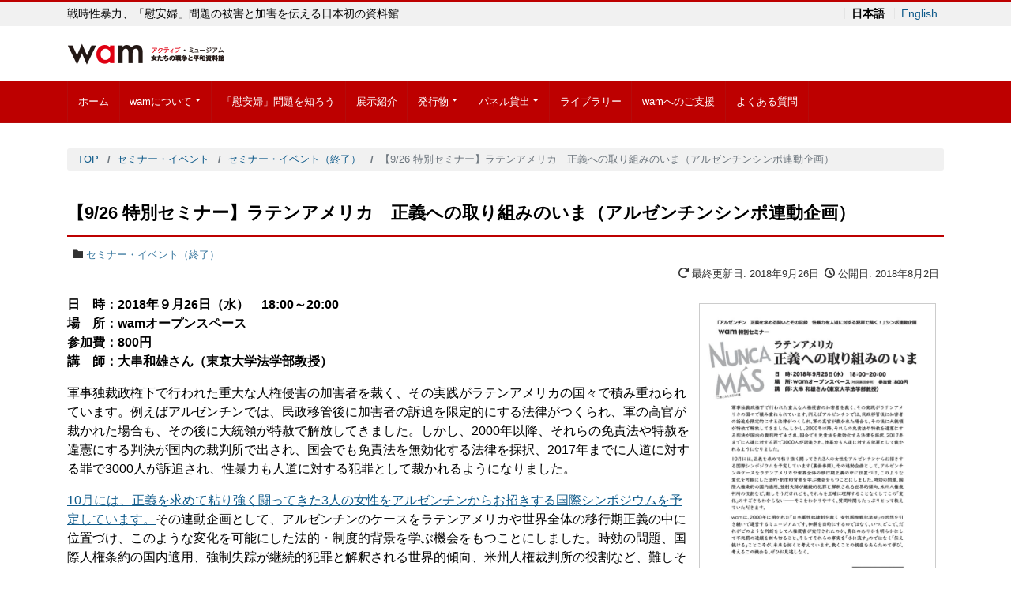

--- FILE ---
content_type: text/html; charset=UTF-8
request_url: https://wam-peace.org/news/event/event-past/7201
body_size: 11468
content:
<!DOCTYPE html>
<html lang="ja" prefix="og: http://ogp.me/ns#">
<head>
<meta charset="utf-8">
<meta name="viewport" content="width=device-width, initial-scale=1">
<meta name="description" content="日　時：2018年９月26日（水）　18:00～20:00 場　所：wamオープンスペース 参加費：800円 講　師：大串和雄さん（東京大学法学部教授） 軍事独裁政権下で行われた重大な人権侵害の加害者を裁く、その実践がラ...">
<link rel="prev bookmark" href="https://wam-peace.org/news/event/event-past/7190" title="【10/13】アルゼンチン・正義を求める闘いとその記録　性暴力を人道に対する犯罪として裁く！">
<link rel="next bookmark" href="https://wam-peace.org/news/event/event-past/7204" title="8.14 日本軍「慰安婦」メモリアル・デー＠wam　追悼のつどい＆トークイベント">
<meta name="author" content="アクティブ・ミュージアム 女たちの戦争と平和資料館（wam）">
<link rel="start" href="https://wam-peace.org" title="TOP">
<!-- OGP -->
<meta property="og:site_name" content="アクティブ・ミュージアム 女たちの戦争と平和資料館（wam）">
<meta property="og:description" content="日　時：2018年９月26日（水）　18:00～20:00 場　所：wamオープンスペース 参加費：800円 講　師：大串和雄さん（東京大学法学部教授） 軍事独裁政権下で行われた重大な人権侵害の加害者を裁く、その実践がラ...">
<meta property="og:title" content="【9/26 特別セミナー】ラテンアメリカ　正義への取り組みのいま（アルゼンチンシンポ連動企画） | アクティブ・ミュージアム 女たちの戦争と平和資料館（wam）">
<meta property="og:url" content="https://wam-peace.org/news/event/event-past/7201">
<meta property="og:type" content="article">
<meta property="og:image" content="https://wam-peace.org/main/wp-content/uploads/2018/08/2018_0926_wam_seminar-pdf-724x1024.jpg">
<!-- twitter:card -->
<meta name="twitter:card" content="summary_large_image">
<title>【9/26 特別セミナー】ラテンアメリカ　正義への取り組みのいま（アルゼンチンシンポ連動企画） &#8211; アクティブ・ミュージアム 女たちの戦争と平和資料館（wam）</title>
<link rel='dns-prefetch' href='//www.google.com' />
<link rel='dns-prefetch' href='//s.w.org' />
<link rel="alternate" type="application/rss+xml" title="アクティブ・ミュージアム 女たちの戦争と平和資料館（wam） &raquo; フィード" href="https://wam-peace.org/feed" />
<link rel="alternate" type="application/rss+xml" title="アクティブ・ミュージアム 女たちの戦争と平和資料館（wam） &raquo; コメントフィード" href="https://wam-peace.org/comments/feed" />
		<script type="text/javascript">
			window._wpemojiSettings = {"baseUrl":"https:\/\/s.w.org\/images\/core\/emoji\/11\/72x72\/","ext":".png","svgUrl":"https:\/\/s.w.org\/images\/core\/emoji\/11\/svg\/","svgExt":".svg","source":{"concatemoji":"https:\/\/wam-peace.org\/main\/wp-includes\/js\/wp-emoji-release.min.js?ver=4.9.26"}};
			!function(e,a,t){var n,r,o,i=a.createElement("canvas"),p=i.getContext&&i.getContext("2d");function s(e,t){var a=String.fromCharCode;p.clearRect(0,0,i.width,i.height),p.fillText(a.apply(this,e),0,0);e=i.toDataURL();return p.clearRect(0,0,i.width,i.height),p.fillText(a.apply(this,t),0,0),e===i.toDataURL()}function c(e){var t=a.createElement("script");t.src=e,t.defer=t.type="text/javascript",a.getElementsByTagName("head")[0].appendChild(t)}for(o=Array("flag","emoji"),t.supports={everything:!0,everythingExceptFlag:!0},r=0;r<o.length;r++)t.supports[o[r]]=function(e){if(!p||!p.fillText)return!1;switch(p.textBaseline="top",p.font="600 32px Arial",e){case"flag":return s([55356,56826,55356,56819],[55356,56826,8203,55356,56819])?!1:!s([55356,57332,56128,56423,56128,56418,56128,56421,56128,56430,56128,56423,56128,56447],[55356,57332,8203,56128,56423,8203,56128,56418,8203,56128,56421,8203,56128,56430,8203,56128,56423,8203,56128,56447]);case"emoji":return!s([55358,56760,9792,65039],[55358,56760,8203,9792,65039])}return!1}(o[r]),t.supports.everything=t.supports.everything&&t.supports[o[r]],"flag"!==o[r]&&(t.supports.everythingExceptFlag=t.supports.everythingExceptFlag&&t.supports[o[r]]);t.supports.everythingExceptFlag=t.supports.everythingExceptFlag&&!t.supports.flag,t.DOMReady=!1,t.readyCallback=function(){t.DOMReady=!0},t.supports.everything||(n=function(){t.readyCallback()},a.addEventListener?(a.addEventListener("DOMContentLoaded",n,!1),e.addEventListener("load",n,!1)):(e.attachEvent("onload",n),a.attachEvent("onreadystatechange",function(){"complete"===a.readyState&&t.readyCallback()})),(n=t.source||{}).concatemoji?c(n.concatemoji):n.wpemoji&&n.twemoji&&(c(n.twemoji),c(n.wpemoji)))}(window,document,window._wpemojiSettings);
		</script>
		<style type="text/css">
img.wp-smiley,
img.emoji {
	display: inline !important;
	border: none !important;
	box-shadow: none !important;
	height: 1em !important;
	width: 1em !important;
	margin: 0 .07em !important;
	vertical-align: -0.1em !important;
	background: none !important;
	padding: 0 !important;
}
</style>
<link rel='stylesheet' id='contact-form-7-css'  href='https://wam-peace.org/main/wp-content/plugins/contact-form-7/includes/css/styles.css?ver=5.1.1' type='text/css' media='all' />
<link rel='stylesheet' id='ewd-ufaq-style-css'  href='https://wam-peace.org/main/wp-content/plugins/ultimate-faqs/css/ewd-ufaq-styles.css?ver=4.9.26' type='text/css' media='all' />
<link rel='stylesheet' id='ewd-ufaq-rrssb-css'  href='https://wam-peace.org/main/wp-content/plugins/ultimate-faqs/css/rrssb-min.css?ver=4.9.26' type='text/css' media='all' />
<link rel='stylesheet' id='bootstrap-css'  href='https://wam-peace.org/main/wp-content/themes/liquid-corporate/css/bootstrap.min.css?ver=親テーマのバージョン' type='text/css' media='all' />
<link rel='stylesheet' id='icomoon-css'  href='https://wam-peace.org/main/wp-content/themes/liquid-corporate/css/icomoon.css?ver=4.9.26' type='text/css' media='all' />
<link rel='stylesheet' id='liquid-style-css'  href='https://wam-peace.org/main/wp-content/themes/liquid-corporate/style.css?ver=4.9.26' type='text/css' media='all' />
<link rel='stylesheet' id='child-style-css'  href='https://wam-peace.org/main/wp-content/themes/liquid-corporate-child/style.css?ver=4.9.26' type='text/css' media='all' />
<script type='text/javascript' src='https://wam-peace.org/main/wp-includes/js/jquery/jquery.js?ver=1.12.4'></script>
<script type='text/javascript' src='https://wam-peace.org/main/wp-includes/js/jquery/jquery-migrate.min.js?ver=1.4.1'></script>
<script type='text/javascript' src='https://wam-peace.org/main/wp-content/themes/liquid-corporate/js/bootstrap.min.js?ver=親テーマのバージョン'></script>
<link rel='https://api.w.org/' href='https://wam-peace.org/wp-json/' />
<link rel="EditURI" type="application/rsd+xml" title="RSD" href="https://wam-peace.org/main/xmlrpc.php?rsd" />
<link rel="wlwmanifest" type="application/wlwmanifest+xml" href="https://wam-peace.org/main/wp-includes/wlwmanifest.xml" /> 
<link rel='prev' title='【10/13】アルゼンチン・正義を求める闘いとその記録　性暴力を人道に対する犯罪として裁く！' href='https://wam-peace.org/news/event/event-past/7190' />
<link rel='next' title='8.14 日本軍「慰安婦」メモリアル・デー＠wam　追悼のつどい＆トークイベント' href='https://wam-peace.org/news/event/event-past/7204' />
<link rel="canonical" href="https://wam-peace.org/news/event/event-past/7201" />
<link rel='shortlink' href='https://wam-peace.org/?p=7201' />
<link rel="alternate" type="application/json+oembed" href="https://wam-peace.org/wp-json/oembed/1.0/embed?url=https%3A%2F%2Fwam-peace.org%2Fnews%2Fevent%2Fevent-past%2F7201" />
<link rel="alternate" type="text/xml+oembed" href="https://wam-peace.org/wp-json/oembed/1.0/embed?url=https%3A%2F%2Fwam-peace.org%2Fnews%2Fevent%2Fevent-past%2F7201&#038;format=xml" />
    <script type="text/javascript">
        var ajaxurl = 'https://wam-peace.org/main/wp-admin/admin-ajax.php';
    </script>
<!-- <meta name="NextGEN" version="3.1.4" /> -->
<style type="text/css">.grecaptcha-badge {
display: block;
margin-bottom: 20px;
}</style><link rel="icon" href="https://wam-peace.org/main/wp-content/uploads/2021/05/cropped-wam-icon-32x32.png" sizes="32x32" />
<link rel="icon" href="https://wam-peace.org/main/wp-content/uploads/2021/05/cropped-wam-icon-192x192.png" sizes="192x192" />
<link rel="apple-touch-icon-precomposed" href="https://wam-peace.org/main/wp-content/uploads/2021/05/cropped-wam-icon-180x180.png" />
<meta name="msapplication-TileImage" content="https://wam-peace.org/main/wp-content/uploads/2021/05/cropped-wam-icon-270x270.png" />
		<style type="text/css" id="wp-custom-css">
			/*********************
LINK
*********************/
.post_body a:link { text-decoration: underline; }

.post_body a.btn:link { text-decoration: none; }

/* アイキャッチ画像 */
/*.post_thumb { border: solid 1px #eee; }*/

table.list th { 
	white-space: nowrap;
	padding-right: 0; 
	padding-left: 0; 
	text-align: right;
}

table.list tr { border-bottom: solid 1px #ccc; }

table.list tr:first-child { border-top: solid 1px #ccc; }



/* ----------------------------
 お知らせ
---------------------------- */
/* 時計アイコン非表示、トップページのカテゴリー非表示 */
.list-text .icon-clock,
.list-text .icon-folder,
.list-text .post_cat { 
	display: none; 
}

/* サムネイル下に余白 */
.list .post_links {
	padding-bottom: 5px;
	margin-bottom: 5px;
}

/* サムネイル A4チラシサイズ縦のサムネイル containで表示する場合 */
.list .post_links .post_thumb span {
	max-width: 50px;
	max-height: 70.7563px;
}

.list .post_links .post_thumb  {
	background-size: contain;
	background-position: center;
	background-color: #fff;
}

h3.list-title.post_ttl {
	font-size: 1.05rem;
	font-weight: bold;
}

a:hover h3.list-title.post_ttl {
	color: #bd0000;
	text-decoration: underline;
}

/* input btn */
/*input.btn { border-radius: .2rem; }*/

input.btn-original,
a.btn-original { 
	background-color: #bd0000;
	color: #fff!important;
	border-color: #bd0000;
	font-weight: 500;
	border-width: 2px;
	border-radius: 3px;
	font-size: 0.9rem;
}

/*input.btn-original:after,
a.btn-original:after {
	content: "\ea3c";
	font-family: 'icomoon';
	padding-left: 5px;
}*/

input.btn-original:hover,
a.btn-original:hover { 
	background-color: #fff;
	color: #bd0000!important;
/*	transition: .6s all;*/
}
/*input:hover { opacity: 0.7; }*/

.lead { font-weight: 500; font-size: 1.1rem; }

.kifu select { padding: 0.4rem 1rem; }

.new { color: red; padding-left: 0.5em; }

.row.bg-fff .eg { background: #fff; }
.id-link a:link { text-decoration: none; }
.id-link a:hover {
	background: #fff;
	opacity: 0.7;

}
.id-link a::after  {
	font-family: "Font Awesome 5 Free";
	font-weight: 900; 
	content: "\f078";
	display: block;/*前後に改行*/
}
.id-link a:hover::after {
position: relative;
bottom: -1px;
		opacity: 0.7;
}

.card a:link { text-decoration: underline!important; }


ul.li-mb-1 li { margin-bottom: 1rem; } 

a.btn-lg.btn-block { padding-top: 10px; padding-bottom: 10px; }

.bigger { font-size: 1.2em; }		</style>
	
<!--[if lt IE 9]>
<meta http-equiv="X-UA-Compatible" content="IE=edge">
<script type="text/javascript" src="https://oss.maxcdn.com/html5shiv/3.7.2/html5shiv.min.js"></script>
<script type="text/javascript" src="https://oss.maxcdn.com/respond/1.4.2/respond.min.js"></script>
<![endif]-->

<!-- hreflang -->
<link rel="alternate" hreflang="ja" href="https://wam-peace.org/news/event/event-past/7201"><link rel="alternate" hreflang="en" href="https://wam-peace.org/en/news/event/event-past/7201"><!-- CSS -->
<style type="text/css">
    /*  customize  */
            body, .post_time, .post_cat {
        color: #000000 !important;
    }
            .liquid_bg, .carousel-indicators .active, .icon_big, .navbar-nav > .nav-item:last-child:not(.sticky-none) a {
        background-color: #bd0000 !important;
    }
    .liquid_bc, .post_body h1 span, .post_body h2 span, .ttl span,
    .archive .ttl_h1, .search .ttl_h1, .breadcrumb, .headline, .formbox a {
        border-color: #bd0000 !important;
    }
    .liquid_color, .navbar .current-menu-item, .navbar .current-menu-parent, .navbar .current_page_item {
        color: #bd0000 !important;
    }
            a, a:hover, a:active, a:visited,
    .post_body a, .post_body a:hover, .post_body a:active, .post_body a:visited,
    footer a, footer a:hover, footer a:active, footer a:visited {
        color: #0e5a8a;
    }
                /*  custom head  */
        </style>
<link href="https://use.fontawesome.com/releases/v5.6.1/css/all.css" rel="stylesheet"></head>

<body data-rsssl=1 class="post-template-default single single-post postid-7201 single-format-standard category_6">

<!-- FB -->
<div id="fb-root"></div>
<script>(function(d, s, id) {
  var js, fjs = d.getElementsByTagName(s)[0];
  if (d.getElementById(id)) return;
  js = d.createElement(s); js.id = id;
  js.src = "//connect.facebook.net/ja_JP/sdk.js#xfbml=1&version=v2.4";
  fjs.parentNode.insertBefore(js, fjs);
}(document, 'script', 'facebook-jssdk'));</script>

<a id="top"></a>
 <div class="wrapper">
    <div class="headline">
    
    <div class="logo_text">
      <div class="container">
        <div class="row">
            <div class="col-md-3 order-md-last">
                             <div class="lang">
                    <span class="lang_001" title="ja">日本語</span>
                    <a href="https://wam-peace.org/en/news/event/event-past/7201" class="lang_002" title="en">English</a>                                    </div>
                         </div>
            <div class="col-md-9 order-md-first">
                                    <div class="subttl">戦時性暴力、「慰安婦」問題の被害と加害を伝える日本初の資料館</div>
                            </div>
        </div>
              </div>
    </div>

     <div class="container">
      <div class="row">
       <div class="col-sm-6">
        <a href="https://wam-peace.org" title="アクティブ・ミュージアム 女たちの戦争と平和資料館（wam）" class="logo">
                       <img src="https://wam-peace.org/main/wp-content/uploads/2018/07/wam-header-logo.png" alt="アクティブ・ミュージアム 女たちの戦争と平和資料館（wam）">
                   </a>
       </div>
       <div class="col-sm-6">
        <div class="com">
                                        </div>
       </div>
      </div>
     </div>
    </div>
   
    <nav class="navbar navbar-light navbar-expand-md">
     <div class="container">
        <!-- Global Menu -->
                <ul id="menu-global-menu" class="nav navbar-nav"><li id="menu-item-4976" class="menu-item menu-item-type-custom menu-item-object-custom menu-item-home menu-item-4976 nav-item d-none d-md-block"><a href="https://wam-peace.org/">ホーム</a></li>
<li id="menu-item-4975" class="menu-item menu-item-type-post_type menu-item-object-page menu-item-has-children menu-item-4975 nav-item d-none d-md-block"><a href="https://wam-peace.org/about">wamについて</a>
<ul class="sub-menu">
	<li id="menu-item-4991" class="menu-item menu-item-type-post_type menu-item-object-page menu-item-4991 nav-item d-none d-md-block"><a href="https://wam-peace.org/about/floor">館内紹介</a></li>
	<li id="menu-item-5024" class="menu-item menu-item-type-post_type menu-item-object-page menu-item-5024 nav-item d-none d-md-block"><a href="https://wam-peace.org/about/access">アクセス</a></li>
	<li id="menu-item-5401" class="menu-item menu-item-type-post_type menu-item-object-page menu-item-5401 nav-item d-none d-md-block"><a href="https://wam-peace.org/about/activities">活動の履歴</a></li>
</ul>
</li>
<li id="menu-item-5195" class="menu-item menu-item-type-post_type menu-item-object-page menu-item-5195 nav-item d-none d-md-block"><a href="https://wam-peace.org/ianfu-mondai">「慰安婦」問題を知ろう</a></li>
<li id="menu-item-5097" class="menu-item menu-item-type-post_type_archive menu-item-object-exhibit menu-item-5097 nav-item d-none d-md-block"><a href="https://wam-peace.org/exhibit">展示紹介</a></li>
<li id="menu-item-5644" class="menu-item menu-item-type-post_type menu-item-object-page menu-item-has-children menu-item-5644 nav-item d-none d-md-block"><a href="https://wam-peace.org/publications">発行物</a>
<ul class="sub-menu">
	<li id="menu-item-6949" class="menu-item menu-item-type-custom menu-item-object-custom menu-item-6949 nav-item d-none d-md-block"><a href="https://wam-peace.org/publications#catalog">カタログ</a></li>
	<li id="menu-item-6950" class="menu-item menu-item-type-custom menu-item-object-custom menu-item-6950 nav-item d-none d-md-block"><a href="https://wam-peace.org/publications#publish">出版物</a></li>
	<li id="menu-item-6951" class="menu-item menu-item-type-custom menu-item-object-custom menu-item-6951 nav-item d-none d-md-block"><a href="https://wam-peace.org/publication-cat/newsletter">wamだより</a></li>
</ul>
</li>
<li id="menu-item-5192" class="menu-item menu-item-type-post_type menu-item-object-page menu-item-has-children menu-item-5192 nav-item d-none d-md-block"><a href="https://wam-peace.org/panel-rental">パネル貸出</a>
<ul class="sub-menu">
	<li id="menu-item-6895" class="menu-item menu-item-type-post_type_archive menu-item-object-panel menu-item-6895 nav-item d-none d-md-block"><a href="https://wam-peace.org/panel">パネルの一覧</a></li>
</ul>
</li>
<li id="menu-item-5198" class="menu-item menu-item-type-post_type menu-item-object-page menu-item-5198 nav-item d-none d-md-block"><a href="https://wam-peace.org/library-list">ライブラリー</a></li>
<li id="menu-item-9081" class="menu-item menu-item-type-post_type menu-item-object-page menu-item-9081 nav-item d-none d-md-block"><a href="https://wam-peace.org/support">wamへのご支援</a></li>
<li id="menu-item-5190" class="sticky-none menu-item menu-item-type-post_type menu-item-object-page menu-item-5190 nav-item d-none d-md-block"><a href="https://wam-peace.org/faq">よくある質問</a></li>
</ul>          <button type="button" class="navbar-toggler collapsed">
            <span class="sr-only">Toggle navigation</span>
            <span class="icon-bar top-bar"></span>
            <span class="icon-bar middle-bar"></span>
            <span class="icon-bar bottom-bar"></span>
          </button>
             </div>
     <div class="container searchform_nav d-none d-md-none">
      <div class="searchform">  
    <form action="https://wam-peace.org/" method="get" class="search-form">
        <fieldset class="form-group">
            <label class="screen-reader-text">Search</label>
            <input type="text" name="s" value="" placeholder="Search" class="form-control search-text">
            <button type="submit" value="Search" class="btn btn-primary"><i class="icon icon-search"></i></button>
        </fieldset>
    </form>
</div>     </div>
    </nav>
  
       
    <div class="detail post-7201 post type-post status-publish format-standard has-post-thumbnail hentry category-event-past">
        <div class="container">
          <div class="row">
           <div class="col-md-12 mainarea"><!-- １カラム -->

                                 
            <!-- pan -->
                        <nav aria-label="breadcrumb">
             <ul class="breadcrumb" itemscope itemtype="http://schema.org/BreadcrumbList">
              <li class="breadcrumb-item" itemprop="itemListElement" itemscope itemtype="http://schema.org/ListItem"><a href="https://wam-peace.org" itemprop="item"><span itemprop="name">TOP</span></a><meta itemprop="position" content="1"></li>
                                                        <li class="breadcrumb-item" itemprop="itemListElement" itemscope itemtype="http://schema.org/ListItem"><a href="https://wam-peace.org/category/news/event" itemprop="item"><span itemprop="name">セミナー・イベント</span></a><meta itemprop="position" content="2"></li>
                                                        <li class="breadcrumb-item" itemprop="itemListElement" itemscope itemtype="http://schema.org/ListItem"><a href="https://wam-peace.org/category/news/event/event-past" itemprop="item"><span itemprop="name">セミナー・イベント（終了）</span></a><meta itemprop="position" content="3"></li>
                                                        <li class="breadcrumb-item active" itemprop="itemListElement" itemscope itemtype="http://schema.org/ListItem" aria-current="page"><a title="【9/26 特別セミナー】ラテンアメリカ　正義への取り組みのいま（アルゼンチンシンポ連動企画）" itemprop="item"><span itemprop="name">【9/26 特別セミナー】ラテンアメリカ　正義への取り組みのいま（アルゼンチンシンポ連動企画）</span></a><meta itemprop="position" content="4"></li>
             </ul>
            </nav>
            
            <h1 class="ttl_h1 entry-title" title="【9/26 特別セミナー】ラテンアメリカ　正義への取り組みのいま（アルゼンチンシンポ連動企画）">【9/26 特別セミナー】ラテンアメリカ　正義への取り組みのいま（アルゼンチンシンポ連動企画）</h1>
            
            <div class="detail_text">

                <div class="post_meta">
                <span class="post_time">
<!--                 <i class="icon icon-clock" title="2018/08/02 17:34"></i> <i class="icon icon-spinner11" title="2018/09/26 20:00"></i> <time class="date updated">2018年8月2日</time>
<!--                 2018年8月2日-->
                </span>
                                    <span class="post_cat"><i class="icon icon-folder"></i>
                    <a href="https://wam-peace.org/category/news/event/event-past" rel="category tag">セミナー・イベント（終了）</a>                    </span>
                
<p align="right">
<span class="post_time"><i class="icon icon-spinner11"></i> 最終更新日: 2018年9月26日</span><span class="post_time"><i class="icon icon-clock"></i> 公開日: 2018年8月2日</span>
</p>
                </div>
                
                                
                                                


<!-- flyer -->
	<a href="7234">
<div id="eye-catch">
<img width="724" height="1024" src="https://wam-peace.org/main/wp-content/uploads/2018/08/2018_0926_wam_seminar-pdf.jpg" class="attachment-full size-full thumb-of-pdf" alt="2018_0926_wam_seminarのサムネイル" srcset="https://wam-peace.org/main/wp-content/uploads/2018/08/2018_0926_wam_seminar-pdf.jpg 724w, https://wam-peace.org/main/wp-content/uploads/2018/08/2018_0926_wam_seminar-pdf-106x150.jpg 106w, https://wam-peace.org/main/wp-content/uploads/2018/08/2018_0926_wam_seminar-pdf-212x300.jpg 212w, https://wam-peace.org/main/wp-content/uploads/2018/08/2018_0926_wam_seminar-pdf-300x424.jpg 300w" sizes="(max-width: 724px) 100vw, 724px" /><div>
</a>

<!--
<a class="pdf-link image-link" href="" title="【9/26 特別セミナー】ラテンアメリカ　正義への取り組みのいま（アルゼンチンシンポ連動企画）" target="_blank"><img width="212" height="300" src="https://wam-peace.org/main/wp-content/uploads/2018/08/2018_0926_wam_seminar-pdf-212x300.jpg" class="attachment-medium size-medium thumb-of-pdf" alt="2018_0926_wam_seminarのサムネイル" srcset="https://wam-peace.org/main/wp-content/uploads/2018/08/2018_0926_wam_seminar-pdf-212x300.jpg 212w, https://wam-peace.org/main/wp-content/uploads/2018/08/2018_0926_wam_seminar-pdf-106x150.jpg 106w, https://wam-peace.org/main/wp-content/uploads/2018/08/2018_0926_wam_seminar-pdf.jpg 724w, https://wam-peace.org/main/wp-content/uploads/2018/08/2018_0926_wam_seminar-pdf-300x424.jpg 300w" sizes="(max-width: 212px) 100vw, 212px" /></a>
	<a href="7234" target="_blank">ファイル</a>


-->



<!-- アイキャッチ -->
<!--
<div id="eye-catch-image">
<img width="724" height="1024" src="https://wam-peace.org/main/wp-content/uploads/2018/08/2018_0926_wam_seminar-pdf.jpg" class="attachment-full size-full thumb-of-pdf wp-post-image" alt="2018_0926_wam_seminarのサムネイル" srcset="https://wam-peace.org/main/wp-content/uploads/2018/08/2018_0926_wam_seminar-pdf.jpg 724w, https://wam-peace.org/main/wp-content/uploads/2018/08/2018_0926_wam_seminar-pdf-106x150.jpg 106w, https://wam-peace.org/main/wp-content/uploads/2018/08/2018_0926_wam_seminar-pdf-212x300.jpg 212w, https://wam-peace.org/main/wp-content/uploads/2018/08/2018_0926_wam_seminar-pdf-300x424.jpg 300w" sizes="(max-width: 724px) 100vw, 724px" /><div>


<div id="eye-catch">
<a class="link-to-pdf" href="https://wam-peace.org/main/wp-content/uploads/2018/08/2018_0926_wam_seminar.pdf" title="PDF" target="_blank"><img width="724" height="1024" src="https://wam-peace.org/main/wp-content/uploads/2018/08/2018_0926_wam_seminar-pdf.jpg" class="attachment-post-thumbnail size-post-thumbnail thumb-of-pdf wp-post-image" alt="2018_0926_wam_seminarのサムネイル" srcset="https://wam-peace.org/main/wp-content/uploads/2018/08/2018_0926_wam_seminar-pdf.jpg 724w, https://wam-peace.org/main/wp-content/uploads/2018/08/2018_0926_wam_seminar-pdf-106x150.jpg 106w, https://wam-peace.org/main/wp-content/uploads/2018/08/2018_0926_wam_seminar-pdf-212x300.jpg 212w, https://wam-peace.org/main/wp-content/uploads/2018/08/2018_0926_wam_seminar-pdf-300x424.jpg 300w" sizes="(max-width: 724px) 100vw, 724px" /></a>
<div>
-->
<!-- // flyer -->





                <!-- content -->
                <div class="post_body"><p><strong>日　時：2018年９月26日（水）　18:00～20:00</strong><br />
<strong>場　所：wamオープンスペース</strong><br />
<strong>参加費：800円</strong><br />
<strong>講　師：大串和雄さん（東京大学法学部教授）</strong></p>
<p>軍事独裁政権下で行われた重大な人権侵害の加害者を裁く、その実践がラテンアメリカの国々で積み重ねられています。例えばアルゼンチンでは、民政移管後に加害者の訴追を限定的にする法律がつくられ、軍の高官が裁かれた場合も、その後に大統領が特赦で解放してきました。しかし、2000年以降、それらの免責法や特赦を違憲にする判決が国内の裁判所で出され、国会でも免責法を無効化する法律を採択、2017年までに人道に対する罪で3000人が訴追され、性暴力も人道に対する犯罪として裁かれるようになりました。</p>
<p><a href="https://wam-peace.org/main/news/event/7190">10月には、正義を求めて粘り強く闘ってきた3人の女性をアルゼンチンからお招きする国際シンポジウムを予定しています。</a>その連動企画として、アルゼンチンのケースをラテンアメリカや世界全体の移行期正義の中に位置づけ、このような変化を可能にした法的・制度的背景を学ぶ機会をもつことにしました。時効の問題、国際人権条約の国内適用、強制失踪が継続的犯罪と解釈される世界的傾向、米州人権裁判所の役割など、難しそうだけれども、それらを正確に理解することなくしてこの「変化」のすごさもわからない――そこをわかりやすく、質問時間もたっぷりとって教えていただきます。</p>
<p>wamは、2000年に開かれた「日本軍性奴隷制を裁く 女性国際戦犯法廷」の思想を引き継いで運営するミュージアムです。和解を目的にするのではなく、いつ、どこで、だれがどのような判断をして人権侵害が実行されたのか、責任のありかを明らかにして不処罰の連鎖を断ち切ること、そしてそれらの事実を「水に流す」のではなく「伝え続ける」ことこそが、未来を拓くと考えています。裁くことの視座をあらためて学び、考えるこの機会を、ぜひお見逃しなく。</p>
<p><strong>ゲスト紹介</strong></p>
<p>おおぐし・かずお：専門はラテンアメリカ政治、比較政治、人権問題で、近年は特に移行期正義を研究している。著作に『軍と革命―ペルー軍事政権の研究』東京大学出版会、1993年。「罰するべきか許すべきか―過去の人権侵害に向き合うラテンアメリカ諸国のジレンマ」『社会科学ジャーナル』第40号、1999年2月。「『犠牲者中心の』移行期正義と加害者処罰―ラテンアメリカの経験から」日本平和学会編『体制移行期の人権回復と正義［平和研究　第38号］』早稲田大学出版部、2012年。『21世紀の政治と暴力』（編著）晃洋書房、2015年</p>
</div>
                
                
                                
                                                
                                
                                <!-- form -->
                                
            </div>
                        <div class="detail_comments">
                
<div id="comments" class="comments-area">

	
	
	
</div><!-- .comments-area -->
            </div>
                        
            <nav>
              <ul class="pagination justify-content-between">
                <li><a href="https://wam-peace.org/news/event/event-past/7190" class="badge-pill" title="【10/13】アルゼンチン・正義を求める闘いとその記録　性暴力を人道に対する犯罪として裁く！">&laquo; Prev</a></li><li><a href="https://wam-peace.org/news/event/event-past/7204" class="badge-pill" title="8.14 日本軍「慰安婦」メモリアル・デー＠wam　追悼のつどい＆トークイベント">Next &raquo;</a></li>                </ul>
            </nav>
           
            
           </div><!-- /col -->
           
         </div><!-- /row -->
        </div><!-- /container -->
    </div><!-- /detail -->

<div class="pagetop">
    <a href="#top"><i class="icon icon-arrow-up2"></i></a>
</div>


<footer>
        <div class="container">
                    <div class="row widgets">
            <div id="custom_html-3" class="widget_text col-sm-4"><div class="widget_text widget widget_custom_html"><div class="ttl">所在地</div><div class="textwidget custom-html-widget">〒169-0051<br />
東京都新宿区西早稲田2-3-18<br />
AVACOビル2F<br />
Tel: (03) 3202 4633<br />
Fax: (03) 3202 4634<br />
E-mail: <a href="mailto:wam@wam-peace.org">wam@wam-peace.org</a><br />
<br />
<a class="btn btn-default btn-lg btn-block" href="https://wam-peace.org/about/access"><i class="icon-info"></i> 詳細</a></div></div></div><div id="custom_html-2" class="widget_text col-sm-4"><div class="widget_text widget widget_custom_html"><div class="ttl">利用案内</div><div class="textwidget custom-html-widget"><strong>開館時間</strong><br />
金・土・日・月　13:00～18:00<br />
※2月11日、2月23日、4月29日、11月3日は「祝わない」ため開館。&raquo; <a href="https://wam-peace.org/news/8089">こちらもご覧ください。</a><br />
<br />
<strong>休館日</strong><br />
火・水・木・祝日・年末年始<br />
<span class="smaller">※「祝日」休館は、天皇制由来の上記4日を除きます。</span><br />
<span class="smaller">※展示入れ替え期間は休館となります。</span><br />
<br />
<strong>入館料</strong><br />
18歳以上：500円<br />
18歳未満：300円<br />
小学生以下：無料<br />
<span class="smaller">※障がいのある方の付添いは無料です。<br />
※館内でのお支払いは現金のみ受け付けております。ご了承ください。</span>

<br /><br />

<strong class="bigger">館内ガイドについて</strong><br />
<b>≫ <a title="館内ガイドについて" href="https://wam-peace.org/about/floor#guide">こちらをご覧ください</a></b></div></div></div><div id="custom_html-18" class="widget_text col-sm-4"><div class="widget_text widget widget_custom_html"><div class="ttl">休館日</div><div class="textwidget custom-html-widget"><iframe src="https://calendar.google.com/calendar/embed?showTitle=0&amp;showPrint=0&amp;showTabs=0&amp;height=600&amp;wkst=2&amp;bgcolor=%23FFFFFF&amp;src=wampeace2005%40gmail.com&amp;color=%232952A3&amp;ctz=Asia%2FTokyo" style="border-width:0" width="800" height="400" frameborder="0" scrolling="no"></iframe></div></div></div><div id="custom_html-4" class="widget_text col-sm-4"><div class="widget_text widget widget_custom_html"><div class="ttl">お問い合わせ</div><div class="textwidget custom-html-widget"><a class="btn btn-default btn-lg btn-block" href="https://wam-peace.org/contact/"><i class="icon-envelop"></i> メールフォーム</a></div></div></div><div id="custom_html-7" class="widget_text col-sm-4"><div class="widget_text widget widget_custom_html"><div class="ttl">報道関係者や研究者の方へ</div><div class="textwidget custom-html-widget"><a class="btn btn-default btn-lg btn-block" href="https://wam-peace.org/press/"><i class="icon-envelop"></i> 取材・インタビューのお申込み</a>
</div></div></div><div id="search-2" class="col-sm-4"><div class="widget widget_search"><div class="ttl">サイト内検索</div><div class="searchform">  
    <form action="https://wam-peace.org/" method="get" class="search-form">
        <fieldset class="form-group">
            <label class="screen-reader-text">Search</label>
            <input type="text" name="s" value="" placeholder="Search" class="form-control search-text">
            <button type="submit" value="Search" class="btn btn-primary"><i class="icon icon-search"></i></button>
        </fieldset>
    </form>
</div></div></div><div id="custom_html-25" class="widget_text col-12 old-col-sm-4"><div class="widget_text widget widget_custom_html"><div class="textwidget custom-html-widget"><hr />・<a href="https://wam-peace.org/privacy-policy">プライバシーポリシー</a></div></div></div>          </div>
                  </div>
        
        <div class="foot">
            <div class="container com">
                        <a href="https://wam-peace.org" title="アクティブ・ミュージアム 女たちの戦争と平和資料館（wam）" class="logo">
                               <img src="https://wam-peace.org/main/wp-content/uploads/2018/07/wam-header-logo.png" alt="アクティブ・ミュージアム 女たちの戦争と平和資料館（wam）">
                           </a>
                                                                        </div>
            
          <div class="container sns">
                                                                                                                                                <a href="https://wam-peace.org/feed"><i class="icon icon-feed2"></i> Feed</a>
                      </div>
        </div>
        
        <div class="copy">
        (C) 2026 
        <a href="https://wam-peace.org">アクティブ・ミュージアム 女たちの戦争と平和資料館（wam）</a>. All rights reserved.        <!-- Powered by -->
                        <!-- /Powered by -->
        </div>

    </footer>
      
</div><!--/site-wrapper-->

<!-- ngg_resource_manager_marker --><script type='text/javascript'>
/* <![CDATA[ */
var wpcf7 = {"apiSettings":{"root":"https:\/\/wam-peace.org\/wp-json\/contact-form-7\/v1","namespace":"contact-form-7\/v1"}};
/* ]]> */
</script>
<script type='text/javascript' src='https://wam-peace.org/main/wp-content/plugins/contact-form-7/includes/js/scripts.js?ver=5.1.1'></script>
<script type='text/javascript'>
var renderInvisibleReCaptcha = function() {

    for (var i = 0; i < document.forms.length; ++i) {
        var form = document.forms[i];
        var holder = form.querySelector('.inv-recaptcha-holder');

        if (null === holder) continue;
		holder.innerHTML = '';

         (function(frm){
			var cf7SubmitElm = frm.querySelector('.wpcf7-submit');
            var holderId = grecaptcha.render(holder,{
                'sitekey': '6Le3ZmwaAAAAAMMSofeyHri_dHGfcSyUozLShWvI', 'size': 'invisible', 'badge' : 'inline',
                'callback' : function (recaptchaToken) {
					if((null !== cf7SubmitElm) && (typeof jQuery != 'undefined')){jQuery(frm).submit();grecaptcha.reset(holderId);return;}
					 HTMLFormElement.prototype.submit.call(frm);
                },
                'expired-callback' : function(){grecaptcha.reset(holderId);}
            });

			if(null !== cf7SubmitElm && (typeof jQuery != 'undefined') ){
				jQuery(cf7SubmitElm).off('click').on('click', function(clickEvt){
					clickEvt.preventDefault();
					grecaptcha.execute(holderId);
				});
			}
			else
			{
				frm.onsubmit = function (evt){evt.preventDefault();grecaptcha.execute(holderId);};
			}


        })(form);
    }
};
</script>
<script type='text/javascript' async defer src='https://www.google.com/recaptcha/api.js?onload=renderInvisibleReCaptcha&#038;render=explicit'></script>
<script type='text/javascript' src='https://wam-peace.org/main/wp-content/themes/liquid-corporate/js/common.min.js?ver=親テーマのバージョン'></script>
<script type='text/javascript' src='https://wam-peace.org/main/wp-includes/js/comment-reply.min.js?ver=4.9.26'></script>
<script type='text/javascript' src='https://wam-peace.org/main/wp-includes/js/wp-embed.min.js?ver=4.9.26'></script>

<!-- JS -->

</body>
</html>

--- FILE ---
content_type: text/css
request_url: https://wam-peace.org/main/wp-content/themes/liquid-corporate-child/style.css?ver=4.9.26
body_size: 3602
content:
@charset "utf-8";
/*
Template: liquid-corporate
Theme Name: LIQUID CORPORATE Child
Theme URI: https://lqd.jp/wp/
Description: LIQUID PRESS THEME
Author: LIQUID DESIGN
Author URI: https://lqd.jp/
License: GPLv2 or later
License URI: http://www.gnu.org/licenses/gpl-2.0.html
Version: 親テーマのバージョン
*/
/* 子テーマのスタイル */

body {
    font-family: "Roboto", "Droid Sans", "游ゴシック", "YuGothic", "ヒラギノ角ゴ ProN W3", "Hiragino Kaku Gothic ProN", "メイリオ", "Meiryo", "ＭＳ Ｐゴシック", sans-serif;
	color: #000;
}

/* ----------------------------
News表示
---------------------------- */
@media (min-width: 768px) { 
	.headline .subttl,
	.headline .lang { font-size: 0.9rem; } /* header description */
}

/* ----------------------------
 navbar
---------------------------- */
@media (min-width: 768px) {
	.navbar {
		background-color: #bd0000;
	}
	.navbar-nav a, .navbar-nav a:visited {
		color: #fff;
	    padding: 1rem 0.8rem;
	}
	.navbar-nav a:hover {
		color: #fff;
		opacity: 0.8;
	}
	.navbar-nav .menu-item-has-children ul.sub-menu li {
		background-color: #bd0000;
	}
	.navbar .current-menu-item {
		background-color: #e50819;
	}
}


/* ----------------------------
 heading
---------------------------- */
.ttl_h1, h1.entry-title {
	border-bottom: solid 2px #bd0000;
	padding: 15px 0;
	margin-bottom: 10px;
}

.ttl_h1, h1.entry-title { font-size: 22px; }
.post_body h2 { font-size: 20px; margin-top: 2rem; margin-bottom: 1rem; }
.post_body h3, article h3.post_ttl { font-size: 18px; margin-top: 2rem; margin-bottom: 1rem; }
.post_body h4 { font-size: 16px; }
.post_body h5 { font-size: 14px; }
.post_body h6 { font-size: 13px; }

@media (max-width: 575px) {
/*	h3.post_ttl { font-size: 2rem; color: red; }*/
	article .list-block p { font-size: 12px; }
}

/* お願い 枠デザイン */
/* .post_body div.notice, div.notice { */
div.notice {
    position: relative;
	margin: 2rem 0;
    padding: 1.5rem 1rem 0;
    border: 3px solid red;
    background-color: #fff;
	color: red;
}
/* .post_body div.notice:before, div.notice:before {*/
div.notice:before {
    content: "\ea07\00A0ご注意"; /* サブタイトル */
    font-family: 'icomoon', "Roboto", "Droid Sans", "游ゴシック", "YuGothic", "ヒラギノ角ゴ ProN W3", "Hiragino Kaku Gothic ProN", "メイリオ", "Meiryo", "ＭＳ Ｐゴシック", sans-serif;

    position: absolute;
    top: -.7rem;
    left: .5rem;
    background: #fff;
/*    font-size: medium;*/
	font-size: 15px;
	font-weight: bold;
	color: red;
    padding: 0 .75rem;
    display: inline-block;
}


div.onegai {
    position: relative;
	margin: 2rem 0;
    padding: 1.5rem 1rem 0;
    border: 3px solid red;
    background-color: #fff;
	color: #721c24;
}
div.onegai:before {
    content: "\e91a\00A0お願い"; /* サブタイトル */
    font-family: 'icomoon', "Roboto", "Droid Sans", "游ゴシック", "YuGothic", "ヒラギノ角ゴ ProN W3", "Hiragino Kaku Gothic ProN", "メイリオ", "Meiryo", "ＭＳ Ｐゴシック", sans-serif;
    position: absolute;
    top: -.7rem;
    left: .5rem;
    background: #fff;
	font-size: 15px;
	font-weight: bold;
	color: #721c24;
    padding: 0 .75rem;
    display: inline-block;
}


div.osusume {
    position: relative;
	margin: 2rem 0;
    padding: 1.5rem 1rem 0;
    border: 3px solid #f8d7da;
    background-color: #fff;
	color: #721c24;
}
div.osusume:before {
    content: "\e91a\00A0オススメ！"; /* サブタイトル */
    font-family: 'icomoon', "Roboto", "Droid Sans", "游ゴシック", "YuGothic", "ヒラギノ角ゴ ProN W3", "Hiragino Kaku Gothic ProN", "メイリオ", "Meiryo", "ＭＳ Ｐゴシック", sans-serif;
    position: absolute;
    top: -.7rem;
    left: .5rem;
    background: #fff;
	font-size: 15px;
	font-weight: bold;
	color: #721c24;
    padding: 0 .75rem;
    display: inline-block;
}


/* リボン風 h3 */
/* もっと工夫する 
.post_body h3.callout {
    position: relative;
    padding: .5rem 1rem;
    background-color: #f1f1f1;
    border-width: 0 0 1px 0;
    border-bottom: 1px solid #ddd;
}
.post_body h3.callout:before {
    position: absolute;
    content: '.';
    color: transparent;
    border-style: solid;
    border-color: transparent;
    height: 10px;
    width: 10px;
    top: 100%;
    left: 0;
    border-width: 0 10px 10px 0;
    border-right-color: #ddd;
}
*/

/*
blockquote { background: azure; }
blockquote,pre {
		border: none;
}
*/

blockquote { 
/*	border-left: none; */
	font-family: Georgia,游明朝,"Yu Mincho",YuMincho,"Hiragino Mincho ProN",HGS明朝E,メイリオ,Meiryo,serif;
	color: #800000;
}
blockquote:before {
    content: none;
/* 初期設定
    content: "\e977";
    color: #ccc;
    font-size: large;
*/
}

blockquote.border { 
	border: solid 2px #ccc;
	background: #eee;
	padding: 10px;
}
blockquote.black { 
	color: #111;
}

/*********************
LINK
*********************/
.post_body a:link { text-decoration: none; /* color: #0e5a8a; */ }
.post_body a:hover { text-decoration: underline; background: #eee; }



/* ----------------------------
font
---------------------------- */
.red { color: red; }
.smaller { font-size: 90%; }
.note { color: red; }
.wpcf7 .note { color: #217346; } /* 赤だとアラートと区別しにくいので緑にする */
.bold { font-weight: bold; }
.blue { color: navy; }
.green { color: #217346; }

/*
article h3.list-title { font-size: 1,5rem; font-weight: bold; }
*/

/* ----------------------------
table
---------------------------- */
caption {
	padding-top: .75rem;
	padding-bottom: .75rem;
	color: #6c757d;
	text-align: left;
/*	caption-side: bottom;*/
	caption-side: top;
}

.actList th { white-space: nowrap; }

.table-mini td, .table-mini th {
	padding: 5px 10px;
	font-size: 0.8rem;
}

.table-responsive .table-bordered { /* responsiveにすると枠が上左なくなるので指定する */
	border: solid 1px #ccc;
}

table.table-borderless, .table-responsive table.table-borderless { border: 0; }






/* activities
-------------------------------------------*/
table.actList th { font-weight: normal; padding-left: 4px; border-right: solid 8px #fff; border-bottom: dotted 1px #fff; white-space: nowrap; background: #ccc; vertical-align: top; /* color: #006cbd; font-weight:normal;*/ }
table.actList th { padding-left: 4px; border-right: solid 8px #fff; border-bottom: dotted 1px #fff; white-space: nowrap; background: #ccc /* #F9F2F2*/ ; vertical-align: top; /* color: #006cbd; font-weight:normal;*/ }
table.actList td, table.actList_even td { vertical-align: top; }
table.actList th.nobg, table.actList th.nobg	{ background: #fff; /* color: #111;*/ }



/* ----------------------------
 breadcrumb
---------------------------- */
ul.breadcrumb { 
	border: none !important;
	background: #f1f1f1;
	border-radius: 3px;
	margin-bottom: 2em;
}
/*
.breadcrumb:after { 
	content: "";
    clear: both;
    display: block;
}
*/

.post_body { border-top: 0; }


/* ----------------------------
 btn
---------------------------- */
/*
a.btn.btn-default { 
	border: solid 2px #0e5a8a;
	color: #0e5a8a;
	background-color: #fff; 
	padding: .25rem 1.0rem;
	font-size: .875rem;
	line-height: 1.5;
	border-radius: .2rem;
}

a.btn.btn-default:hover { 
	color: #fff; 
	background-color: #0e5a8a; 
	border-radius: .2rem;
	text-decoration: none;
}
*/


a.btn.btn-default, .post_body a.btn.btn-default { 
	color: #fff;
	background-color: #0e5a8a; 
	padding: .25rem 1.0rem;
	font-size: .875rem;
	line-height: 1.5;
	border-radius: .2rem;
}

a.btn.btn-default:hover, .post_body a.btn.btn-default:hover { 
	text-decoration: none;
    opacity: 0.7;
}



/*********************
IMG
*********************/
.border { border: solid 1px #ccc; }
.border-2 { border: solid 2px #ccc; }

.card-body img { border: solid 1px #ccc; }

/*********************
PDF Image Generator アイキャッチに設定
*********************/

#eye-catch .thumb-of-pdf { width: 300px; float: right; margin: 10px; border: solid 1px #ccc; padding: 1px; }
#eye-catch-image img  { width: 300px; float: right; margin: 10px; border: solid 1px #ccc; padding: 1px; }


/*********************
アーカイブ　アイキャッチ
/*********************


/*********************
ICON
*********************/
.pdf:after {
	content: "\eada";
	font-family: 'icomoon';
	color: red;
	padding-left: 5px;
}

.arrow:after {
	content: "\ea3c";
	font-family: 'icomoon';
	padding-left: 5px;
}

.circle-arrow:after {
	content: "\ea42";
	font-family: 'icomoon';
	padding-left: 5px;
}



/*********************
accordion
*********************/
/* 以下の方法はスマホではうまくいかないアコーディオンパネルなのでペンディング*/
.accordion .card-header:after {
	content: "\ea0b";
	font-family: 'icomoon';
	float: right; 
}
.accordion .card-header.collapsed:after {
	content: "\ea0a";
}


/* ★Shortcode Ultimateでアコーディオン */
.su-spoiler .su-spoiler-title { font-size: 1rem; color: #0e5a8a;　}
span.su-spoiler-icon {  } /* icon装飾 */


/*********************
LIST
*********************/

.post_body ul.list li { font-size:0.9rem; margin: 0; } 

dl.lib-list { margin-bottom: 2em;  }
dl.lib-list dt { /* font-weight: normal; padding-left: 20px; background: url(images/book-icon.png) no-repeat left top;*/ } 
dl.lib-list dt:before {
	content: "\e91f";
	font-family: 'icomoon';
	padding-right: 5px;
}
dl.lib-list dt span { font-weight: normal; color: #1E0606; }
dl.lib-list dt span.series, dl.lib-list dd span.kubun { font-weight: normal; color: #0C5334; }
dl.lib-list dd { padding-left: 20px; margin-bottom: 4px; border-bottom: 1px dotted #ccc; padding-bottom: 2px; font-size: 11px; color: #1E0606; }

dl.booklet-list { margin-bottom: 2em;  }
dl.booklet-list dt { /* font-weight: normal; padding-left: 20px; background: url(img/file.png) no-repeat left top; */ }
dl.booklet-list dt:before {
	content: "\e926";
	font-family: 'icomoon';
	padding-right: 5px;
}
dl.booklet-list dt span { font-weight: normal; color: #1E0606; }
dl.booklet-list dt span.series, dl.booklet-list dd span.kubun { font-weight: normal; color: #0C5334; }
dl.booklet-list dd { padding-left: 20px; margin-bottom: 4px; border-bottom: 1px dotted #ccc; padding-bottom: 2px; font-size: 11px; color: #1E0606; }



/*********************
FAQページ
*********************/
.ufaq-faq-title {
	padding:2px 0;
	margin-left: 10px;
	border-bottom: solid 1px #ccc;
	font-weight:normal;
}

div.ufaq-faq-title h4 { 
	padding: 0 0 0 0;
	background: #fff;
	font-size: 1.1em;
	color: #0e5a8a;
}

div.ufaq-faq-title h4 a {
}

.ufaq-faq-title .ewd-ufaq-post-margin-symbol {
	float:right!important;
	color:#0e5a8a;
	opacity: 0.5;
	display: none; /* マークを非表示 */
}


/*********************
CARD ※多分、未使用
*********************/
.card-header span {
font-weight: bold; 
}

/*********************
高さ揃える
*********************/
.row-eq-height {
    display: flex;
    flex-wrap: wrap;
}


/*********************
トップページスライドショー
*********************/
.cover {
    margin-bottom: 0;
}
.main {
    line-height: 1;
    padding: 0;
}
.main h3 {
    margin-bottom: 0;
    font-size: 0; /* テキストを表示する場合はここを調整 */
}


.mainpost { /* スライドショー下 */
    margin-top: 0rem;
}

/*********************
News表示
*********************/
@media (min-width: 768px) {
	.list .post_ttl { font-size: 1.1rem; margin-top: 0; }

	.list .post_links .post_thumb span { /* サムネイル */
	width: 85px;
	height: 85px;
	display: block;
	}

	.list .post_links .post_thumb {
	}
}

.list .post_links .post_thumb span { /* サムネイル */
/*
    width: 75px;
    height: 106px;
    display: block;
	border: solid 1px #888;
*/




}


/* ----------------------------
 フッタの自動ロゴ表示（モノクロ）を非表示
---------------------------- */
.foot .logo { display: none; }